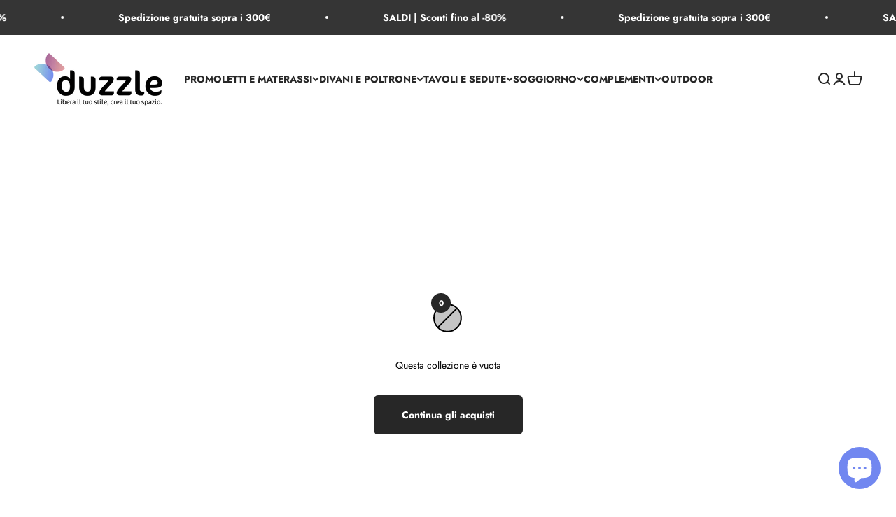

--- FILE ---
content_type: text/css
request_url: https://www.duzzle.com/cdn/shop/t/4/assets/custom.css?v=64817902655757293261684931362
body_size: -378
content:
.product-info .trustpilot-widget>iframe{margin-left:-2.5ch}.gpo-form__group>span:not(.gpo-helptext){font-size:5px!important}.gpo-form__group>span>a{pointer-events:none}.collapse{display:none}#cassetto-fiscale-message{margin-top:20px}#company-fields:not(.collapse){display:flex;flex-direction:column;row-gap:20px}#company-fields:not(.collapse) p{display:flex;flex-direction:column}#company-fields:not(.collapse) input{border:1px solid black;border-radius:var(--rounded-input);font-size:var(--text-xs);-webkit-touch-callout:none;-webkit-appearance:none;background:none;border-width:1px;outline:none;padding:var(--spacing-2)}.product-info__quantity-selector{display:inline-block;margin-right:10px}.product-info__buy-buttons{display:inline-block;width:calc(100% - 157px);min-width:220px}.product-info__buy-buttons button.button{height:50px;padding-top:14px}.offer{border-radius:var(--rounded-button)}.klaviyo-responsive{max-width:90vw}
/*# sourceMappingURL=/cdn/shop/t/4/assets/custom.css.map?v=64817902655757293261684931362 */


--- FILE ---
content_type: application/javascript; charset=utf-8
request_url: https://cs.iubenda.com/cookie-solution/confs/js/27012509.js
body_size: -289
content:
_iub.csRC = { showBranding: false, publicId: '8e940d57-6db6-11ee-8bfc-5ad8d8c564c0', floatingGroup: false };
_iub.csEnabled = true;
_iub.csPurposes = [4,5,1,3];
_iub.cpUpd = 1709850011;
_iub.csT = 0.025;
_iub.googleConsentModeV2 = true;
_iub.totalNumberOfProviders = 4;
